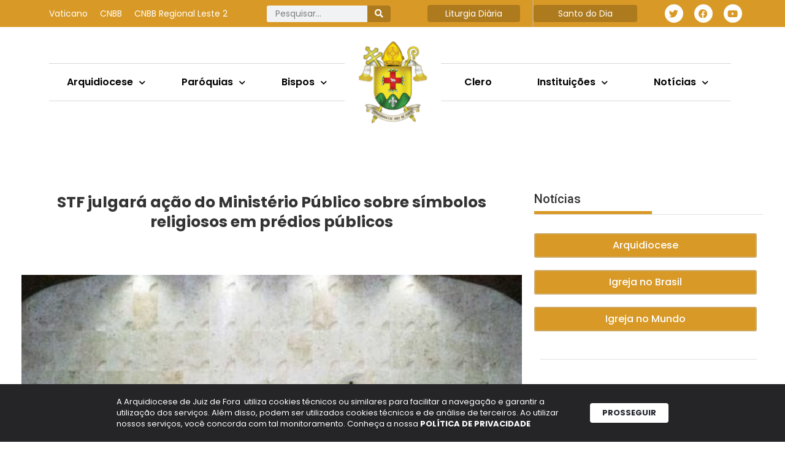

--- FILE ---
content_type: text/css
request_url: https://arquidiocesejuizdefora.org.br/wp-content/uploads/elementor/css/post-29138.css?ver=1767793803
body_size: 5018
content:
.elementor-29138 .elementor-element.elementor-element-c51d352:not(.elementor-motion-effects-element-type-background), .elementor-29138 .elementor-element.elementor-element-c51d352 > .elementor-motion-effects-container > .elementor-motion-effects-layer{background-color:#D89926;}.elementor-29138 .elementor-element.elementor-element-c51d352{transition:background 0.3s, border 0.3s, border-radius 0.3s, box-shadow 0.3s;padding:0px 60px 0px 60px;}.elementor-29138 .elementor-element.elementor-element-c51d352 > .elementor-background-overlay{transition:background 0.3s, border-radius 0.3s, opacity 0.3s;}.elementor-29138 .elementor-element.elementor-element-fd6769c > .elementor-element-populated{padding:0px 0px 0px 0px;}.elementor-widget-nav-menu .elementor-nav-menu .elementor-item{font-family:var( --e-global-typography-primary-font-family ), Sans-serif;font-size:var( --e-global-typography-primary-font-size );}.elementor-widget-nav-menu .elementor-nav-menu--main .elementor-item{color:var( --e-global-color-text );fill:var( --e-global-color-text );}.elementor-widget-nav-menu .elementor-nav-menu--main .elementor-item:hover,
					.elementor-widget-nav-menu .elementor-nav-menu--main .elementor-item.elementor-item-active,
					.elementor-widget-nav-menu .elementor-nav-menu--main .elementor-item.highlighted,
					.elementor-widget-nav-menu .elementor-nav-menu--main .elementor-item:focus{color:var( --e-global-color-accent );fill:var( --e-global-color-accent );}.elementor-widget-nav-menu .elementor-nav-menu--main:not(.e--pointer-framed) .elementor-item:before,
					.elementor-widget-nav-menu .elementor-nav-menu--main:not(.e--pointer-framed) .elementor-item:after{background-color:var( --e-global-color-accent );}.elementor-widget-nav-menu .e--pointer-framed .elementor-item:before,
					.elementor-widget-nav-menu .e--pointer-framed .elementor-item:after{border-color:var( --e-global-color-accent );}.elementor-widget-nav-menu{--e-nav-menu-divider-color:var( --e-global-color-text );}.elementor-widget-nav-menu .elementor-nav-menu--dropdown .elementor-item, .elementor-widget-nav-menu .elementor-nav-menu--dropdown  .elementor-sub-item{font-family:var( --e-global-typography-accent-font-family ), Sans-serif;font-weight:var( --e-global-typography-accent-font-weight );}.elementor-29138 .elementor-element.elementor-element-2c7483e{width:100%;max-width:100%;--e-nav-menu-horizontal-menu-item-margin:calc( 0px / 2 );--nav-menu-icon-size:30px;}.elementor-29138 .elementor-element.elementor-element-2c7483e .elementor-menu-toggle{margin:0 auto;background-color:rgba(0,0,0,0);border-width:0px;border-radius:0px;}.elementor-29138 .elementor-element.elementor-element-2c7483e .elementor-nav-menu .elementor-item{font-family:"Poppins", Sans-serif;font-size:14px;}.elementor-29138 .elementor-element.elementor-element-2c7483e .elementor-nav-menu--main .elementor-item{color:#FFFFFF;fill:#FFFFFF;padding-left:10px;padding-right:10px;padding-top:12px;padding-bottom:12px;}.elementor-29138 .elementor-element.elementor-element-2c7483e .elementor-nav-menu--main .elementor-item:hover,
					.elementor-29138 .elementor-element.elementor-element-2c7483e .elementor-nav-menu--main .elementor-item.elementor-item-active,
					.elementor-29138 .elementor-element.elementor-element-2c7483e .elementor-nav-menu--main .elementor-item.highlighted,
					.elementor-29138 .elementor-element.elementor-element-2c7483e .elementor-nav-menu--main .elementor-item:focus{color:#fff;}.elementor-29138 .elementor-element.elementor-element-2c7483e .elementor-nav-menu--main:not(.e--pointer-framed) .elementor-item:before,
					.elementor-29138 .elementor-element.elementor-element-2c7483e .elementor-nav-menu--main:not(.e--pointer-framed) .elementor-item:after{background-color:var( --e-global-color-632725e );}.elementor-29138 .elementor-element.elementor-element-2c7483e .e--pointer-framed .elementor-item:before,
					.elementor-29138 .elementor-element.elementor-element-2c7483e .e--pointer-framed .elementor-item:after{border-color:var( --e-global-color-632725e );}.elementor-29138 .elementor-element.elementor-element-2c7483e .elementor-nav-menu--main .elementor-item.elementor-item-active{color:#FFFFFF;}.elementor-29138 .elementor-element.elementor-element-2c7483e .elementor-nav-menu--main:not(.e--pointer-framed) .elementor-item.elementor-item-active:before,
					.elementor-29138 .elementor-element.elementor-element-2c7483e .elementor-nav-menu--main:not(.e--pointer-framed) .elementor-item.elementor-item-active:after{background-color:var( --e-global-color-632725e );}.elementor-29138 .elementor-element.elementor-element-2c7483e .e--pointer-framed .elementor-item.elementor-item-active:before,
					.elementor-29138 .elementor-element.elementor-element-2c7483e .e--pointer-framed .elementor-item.elementor-item-active:after{border-color:var( --e-global-color-632725e );}.elementor-29138 .elementor-element.elementor-element-2c7483e .elementor-nav-menu--main:not(.elementor-nav-menu--layout-horizontal) .elementor-nav-menu > li:not(:last-child){margin-bottom:0px;}.elementor-29138 .elementor-element.elementor-element-2c7483e .elementor-nav-menu--dropdown a, .elementor-29138 .elementor-element.elementor-element-2c7483e .elementor-menu-toggle{color:var( --e-global-color-362afbf );fill:var( --e-global-color-362afbf );}.elementor-29138 .elementor-element.elementor-element-2c7483e .elementor-nav-menu--dropdown{background-color:var( --e-global-color-secondary );}.elementor-29138 .elementor-element.elementor-element-2c7483e .elementor-nav-menu--dropdown a:hover,
					.elementor-29138 .elementor-element.elementor-element-2c7483e .elementor-nav-menu--dropdown a:focus,
					.elementor-29138 .elementor-element.elementor-element-2c7483e .elementor-nav-menu--dropdown a.elementor-item-active,
					.elementor-29138 .elementor-element.elementor-element-2c7483e .elementor-nav-menu--dropdown a.highlighted,
					.elementor-29138 .elementor-element.elementor-element-2c7483e .elementor-menu-toggle:hover,
					.elementor-29138 .elementor-element.elementor-element-2c7483e .elementor-menu-toggle:focus{color:var( --e-global-color-362afbf );}.elementor-29138 .elementor-element.elementor-element-2c7483e .elementor-nav-menu--dropdown a:hover,
					.elementor-29138 .elementor-element.elementor-element-2c7483e .elementor-nav-menu--dropdown a:focus,
					.elementor-29138 .elementor-element.elementor-element-2c7483e .elementor-nav-menu--dropdown a.elementor-item-active,
					.elementor-29138 .elementor-element.elementor-element-2c7483e .elementor-nav-menu--dropdown a.highlighted{background-color:var( --e-global-color-632725e );}.elementor-29138 .elementor-element.elementor-element-2c7483e .elementor-nav-menu--dropdown a.elementor-item-active{color:var( --e-global-color-362afbf );background-color:var( --e-global-color-632725e );}.elementor-29138 .elementor-element.elementor-element-2c7483e .elementor-nav-menu--dropdown .elementor-item, .elementor-29138 .elementor-element.elementor-element-2c7483e .elementor-nav-menu--dropdown  .elementor-sub-item{font-size:15px;}.elementor-29138 .elementor-element.elementor-element-2c7483e .elementor-nav-menu--dropdown li:not(:last-child){border-style:solid;border-color:var( --e-global-color-362afbf );border-bottom-width:1px;}.elementor-29138 .elementor-element.elementor-element-2c7483e div.elementor-menu-toggle{color:#02d3c9;}.elementor-29138 .elementor-element.elementor-element-2c7483e div.elementor-menu-toggle svg{fill:#02d3c9;}.elementor-29138 .elementor-element.elementor-element-2c7483e div.elementor-menu-toggle:hover, .elementor-29138 .elementor-element.elementor-element-2c7483e div.elementor-menu-toggle:focus{color:#54595f;}.elementor-29138 .elementor-element.elementor-element-2c7483e div.elementor-menu-toggle:hover svg, .elementor-29138 .elementor-element.elementor-element-2c7483e div.elementor-menu-toggle:focus svg{fill:#54595f;}.elementor-bc-flex-widget .elementor-29138 .elementor-element.elementor-element-62b8917.elementor-column .elementor-widget-wrap{align-items:center;}.elementor-29138 .elementor-element.elementor-element-62b8917.elementor-column.elementor-element[data-element_type="column"] > .elementor-widget-wrap.elementor-element-populated{align-content:center;align-items:center;}.elementor-29138 .elementor-element.elementor-element-62b8917 > .elementor-element-populated{transition:background 0.3s, border 0.3s, border-radius 0.3s, box-shadow 0.3s;margin:0px 0px 0px 0px;--e-column-margin-right:0px;--e-column-margin-left:0px;padding:0px 60px 0px 0px;}.elementor-29138 .elementor-element.elementor-element-62b8917 > .elementor-element-populated > .elementor-background-overlay{transition:background 0.3s, border-radius 0.3s, opacity 0.3s;}.elementor-widget-search-form input[type="search"].elementor-search-form__input{font-family:var( --e-global-typography-text-font-family ), Sans-serif;font-size:var( --e-global-typography-text-font-size );font-weight:var( --e-global-typography-text-font-weight );}.elementor-widget-search-form .elementor-search-form__input,
					.elementor-widget-search-form .elementor-search-form__icon,
					.elementor-widget-search-form .elementor-lightbox .dialog-lightbox-close-button,
					.elementor-widget-search-form .elementor-lightbox .dialog-lightbox-close-button:hover,
					.elementor-widget-search-form.elementor-search-form--skin-full_screen input[type="search"].elementor-search-form__input{color:var( --e-global-color-text );fill:var( --e-global-color-text );}.elementor-widget-search-form .elementor-search-form__submit{font-family:var( --e-global-typography-text-font-family ), Sans-serif;font-size:var( --e-global-typography-text-font-size );font-weight:var( --e-global-typography-text-font-weight );background-color:var( --e-global-color-secondary );}.elementor-29138 .elementor-element.elementor-element-86c20fc .elementor-search-form__container{min-height:27px;}.elementor-29138 .elementor-element.elementor-element-86c20fc .elementor-search-form__submit{min-width:calc( 1.4 * 27px );background-color:#AD7A1E;--e-search-form-submit-icon-size:28px;}body:not(.rtl) .elementor-29138 .elementor-element.elementor-element-86c20fc .elementor-search-form__icon{padding-left:calc(27px / 3);}body.rtl .elementor-29138 .elementor-element.elementor-element-86c20fc .elementor-search-form__icon{padding-right:calc(27px / 3);}.elementor-29138 .elementor-element.elementor-element-86c20fc .elementor-search-form__input, .elementor-29138 .elementor-element.elementor-element-86c20fc.elementor-search-form--button-type-text .elementor-search-form__submit{padding-left:calc(27px / 3);padding-right:calc(27px / 3);}.elementor-29138 .elementor-element.elementor-element-86c20fc:not(.elementor-search-form--skin-full_screen) .elementor-search-form__container{border-width:0px 0px 0px 05px;border-radius:3px;}.elementor-29138 .elementor-element.elementor-element-86c20fc.elementor-search-form--skin-full_screen input[type="search"].elementor-search-form__input{border-width:0px 0px 0px 05px;border-radius:3px;}.elementor-29138 .elementor-element.elementor-element-86c20fc .elementor-search-form__submit:hover{background-color:#9C6400;}.elementor-29138 .elementor-element.elementor-element-86c20fc .elementor-search-form__submit:focus{background-color:#9C6400;}.elementor-bc-flex-widget .elementor-29138 .elementor-element.elementor-element-544102a.elementor-column .elementor-widget-wrap{align-items:center;}.elementor-29138 .elementor-element.elementor-element-544102a.elementor-column.elementor-element[data-element_type="column"] > .elementor-widget-wrap.elementor-element-populated{align-content:center;align-items:center;}.elementor-29138 .elementor-element.elementor-element-544102a > .elementor-element-populated{transition:background 0.3s, border 0.3s, border-radius 0.3s, box-shadow 0.3s;margin:0px 20px 0px 0px;--e-column-margin-right:20px;--e-column-margin-left:0px;padding:0px 0px 0px 0px;}.elementor-29138 .elementor-element.elementor-element-544102a > .elementor-element-populated > .elementor-background-overlay{transition:background 0.3s, border-radius 0.3s, opacity 0.3s;}.elementor-widget-heading .elementor-heading-title{font-family:var( --e-global-typography-primary-font-family ), Sans-serif;font-size:var( --e-global-typography-primary-font-size );color:var( --e-global-color-primary );}.elementor-29138 .elementor-element.elementor-element-bbeebe7 > .elementor-widget-container{background-color:#AD7A1E;margin:0px 0px 0px 0px;padding:7px 0px 7px 0px;border-radius:4px 4px 4px 4px;}.elementor-29138 .elementor-element.elementor-element-bbeebe7:hover .elementor-widget-container{background-color:#9F6A0B;}.elementor-29138 .elementor-element.elementor-element-bbeebe7{text-align:center;}.elementor-29138 .elementor-element.elementor-element-bbeebe7 .elementor-heading-title{font-family:"Poppins", Sans-serif;font-size:14px;font-weight:400;color:#FFFFFF;}.elementor-bc-flex-widget .elementor-29138 .elementor-element.elementor-element-9e951a6.elementor-column .elementor-widget-wrap{align-items:center;}.elementor-29138 .elementor-element.elementor-element-9e951a6.elementor-column.elementor-element[data-element_type="column"] > .elementor-widget-wrap.elementor-element-populated{align-content:center;align-items:center;}.elementor-29138 .elementor-element.elementor-element-9e951a6 > .elementor-element-populated{border-style:solid;border-width:0px 0px 0px 2px;border-color:#CEAB6B;transition:background 0.3s, border 0.3s, border-radius 0.3s, box-shadow 0.3s;padding:0px 0px 0px 0px;}.elementor-29138 .elementor-element.elementor-element-9e951a6 > .elementor-element-populated > .elementor-background-overlay{transition:background 0.3s, border-radius 0.3s, opacity 0.3s;}.elementor-29138 .elementor-element.elementor-element-6480ef4 > .elementor-widget-container{background-color:#AD7A1E;margin:0px 0px 0px 0px;padding:7px 0px 7px 0px;border-radius:4px 4px 4px 4px;}.elementor-29138 .elementor-element.elementor-element-6480ef4:hover .elementor-widget-container{background-color:#9F6A0B;}.elementor-29138 .elementor-element.elementor-element-6480ef4{text-align:center;}.elementor-29138 .elementor-element.elementor-element-6480ef4 .elementor-heading-title{font-family:"Poppins", Sans-serif;font-size:14px;font-weight:400;color:#FFFFFF;}.elementor-bc-flex-widget .elementor-29138 .elementor-element.elementor-element-4a1874e.elementor-column .elementor-widget-wrap{align-items:center;}.elementor-29138 .elementor-element.elementor-element-4a1874e.elementor-column.elementor-element[data-element_type="column"] > .elementor-widget-wrap.elementor-element-populated{align-content:center;align-items:center;}.elementor-29138 .elementor-element.elementor-element-4a1874e.elementor-column > .elementor-widget-wrap{justify-content:flex-end;}.elementor-29138 .elementor-element.elementor-element-9358cc8{--grid-template-columns:repeat(0, auto);width:auto;max-width:auto;--icon-size:15px;--grid-column-gap:13px;--grid-row-gap:0px;}.elementor-29138 .elementor-element.elementor-element-9358cc8 .elementor-widget-container{text-align:right;}.elementor-29138 .elementor-element.elementor-element-9358cc8 > .elementor-widget-container{margin:0px 0px 0px 0px;}.elementor-29138 .elementor-element.elementor-element-9358cc8 .elementor-social-icon{background-color:#FFFEFF;}.elementor-29138 .elementor-element.elementor-element-9358cc8 .elementor-social-icon i{color:var( --e-global-color-088cd02 );}.elementor-29138 .elementor-element.elementor-element-9358cc8 .elementor-social-icon svg{fill:var( --e-global-color-088cd02 );}.elementor-29138 .elementor-element.elementor-element-9358cc8 .elementor-social-icon:hover{background-color:#BF8110;}.elementor-29138 .elementor-element.elementor-element-9358cc8 .elementor-social-icon:hover i{color:var( --e-global-color-362afbf );}.elementor-29138 .elementor-element.elementor-element-9358cc8 .elementor-social-icon:hover svg{fill:var( --e-global-color-362afbf );}.elementor-29138 .elementor-element.elementor-element-75dcc0fb > .elementor-container > .elementor-column > .elementor-widget-wrap{align-content:center;align-items:center;}.elementor-29138 .elementor-element.elementor-element-75dcc0fb:not(.elementor-motion-effects-element-type-background), .elementor-29138 .elementor-element.elementor-element-75dcc0fb > .elementor-motion-effects-container > .elementor-motion-effects-layer{background-color:#FFFFFF;}.elementor-29138 .elementor-element.elementor-element-75dcc0fb > .elementor-container{min-height:180px;}.elementor-29138 .elementor-element.elementor-element-75dcc0fb{transition:background 0.3s, border 0.3s, border-radius 0.3s, box-shadow 0.3s;margin-top:0px;margin-bottom:0px;padding:0px 0px 0px 0px;}.elementor-29138 .elementor-element.elementor-element-75dcc0fb > .elementor-background-overlay{transition:background 0.3s, border-radius 0.3s, opacity 0.3s;}.elementor-29138 .elementor-element.elementor-element-6ec7598{width:100%;max-width:100%;z-index:9;--nav-menu-icon-size:30px;}.elementor-29138 .elementor-element.elementor-element-6ec7598 > .elementor-widget-container{margin:0px 0px 0px 0px;padding:10px 0px 10px 0px;border-style:solid;border-width:1px 0px 1px 0px;border-color:#D8D8D8;}.elementor-29138 .elementor-element.elementor-element-6ec7598 .elementor-menu-toggle{margin:0 auto;background-color:rgba(0,0,0,0);border-width:0px;border-radius:0px;}.elementor-29138 .elementor-element.elementor-element-6ec7598 .elementor-nav-menu .elementor-item{font-family:"Poppins", Sans-serif;font-size:16px;font-weight:600;}.elementor-29138 .elementor-element.elementor-element-6ec7598 .elementor-nav-menu--main .elementor-item{color:#000000;fill:#000000;padding-left:15px;padding-right:15px;padding-top:10px;padding-bottom:10px;}.elementor-29138 .elementor-element.elementor-element-6ec7598 .elementor-nav-menu--main .elementor-item:hover,
					.elementor-29138 .elementor-element.elementor-element-6ec7598 .elementor-nav-menu--main .elementor-item.elementor-item-active,
					.elementor-29138 .elementor-element.elementor-element-6ec7598 .elementor-nav-menu--main .elementor-item.highlighted,
					.elementor-29138 .elementor-element.elementor-element-6ec7598 .elementor-nav-menu--main .elementor-item:focus{color:#000000;}.elementor-29138 .elementor-element.elementor-element-6ec7598 .elementor-nav-menu--main:not(.e--pointer-framed) .elementor-item:before,
					.elementor-29138 .elementor-element.elementor-element-6ec7598 .elementor-nav-menu--main:not(.e--pointer-framed) .elementor-item:after{background-color:#F7EBD3;}.elementor-29138 .elementor-element.elementor-element-6ec7598 .e--pointer-framed .elementor-item:before,
					.elementor-29138 .elementor-element.elementor-element-6ec7598 .e--pointer-framed .elementor-item:after{border-color:#F7EBD3;}.elementor-29138 .elementor-element.elementor-element-6ec7598 .elementor-nav-menu--main .elementor-item.elementor-item-active{color:#000000;}.elementor-29138 .elementor-element.elementor-element-6ec7598 .elementor-nav-menu--main:not(.e--pointer-framed) .elementor-item.elementor-item-active:before,
					.elementor-29138 .elementor-element.elementor-element-6ec7598 .elementor-nav-menu--main:not(.e--pointer-framed) .elementor-item.elementor-item-active:after{background-color:#F7EBD3;}.elementor-29138 .elementor-element.elementor-element-6ec7598 .e--pointer-framed .elementor-item.elementor-item-active:before,
					.elementor-29138 .elementor-element.elementor-element-6ec7598 .e--pointer-framed .elementor-item.elementor-item-active:after{border-color:#F7EBD3;}.elementor-29138 .elementor-element.elementor-element-6ec7598 .elementor-nav-menu--dropdown a, .elementor-29138 .elementor-element.elementor-element-6ec7598 .elementor-menu-toggle{color:#000000;fill:#000000;}.elementor-29138 .elementor-element.elementor-element-6ec7598 .elementor-nav-menu--dropdown{background-color:#F7EBD3;}.elementor-29138 .elementor-element.elementor-element-6ec7598 .elementor-nav-menu--dropdown a:hover,
					.elementor-29138 .elementor-element.elementor-element-6ec7598 .elementor-nav-menu--dropdown a:focus,
					.elementor-29138 .elementor-element.elementor-element-6ec7598 .elementor-nav-menu--dropdown a.elementor-item-active,
					.elementor-29138 .elementor-element.elementor-element-6ec7598 .elementor-nav-menu--dropdown a.highlighted,
					.elementor-29138 .elementor-element.elementor-element-6ec7598 .elementor-menu-toggle:hover,
					.elementor-29138 .elementor-element.elementor-element-6ec7598 .elementor-menu-toggle:focus{color:#000000;}.elementor-29138 .elementor-element.elementor-element-6ec7598 .elementor-nav-menu--dropdown a:hover,
					.elementor-29138 .elementor-element.elementor-element-6ec7598 .elementor-nav-menu--dropdown a:focus,
					.elementor-29138 .elementor-element.elementor-element-6ec7598 .elementor-nav-menu--dropdown a.elementor-item-active,
					.elementor-29138 .elementor-element.elementor-element-6ec7598 .elementor-nav-menu--dropdown a.highlighted{background-color:#DFAC4F;}.elementor-29138 .elementor-element.elementor-element-6ec7598 .elementor-nav-menu--dropdown a.elementor-item-active{color:#000000;background-color:#DFAC4F;}.elementor-29138 .elementor-element.elementor-element-6ec7598 .elementor-nav-menu--dropdown .elementor-item, .elementor-29138 .elementor-element.elementor-element-6ec7598 .elementor-nav-menu--dropdown  .elementor-sub-item{font-size:15px;}.elementor-29138 .elementor-element.elementor-element-6ec7598 .elementor-nav-menu--dropdown li:not(:last-child){border-style:solid;border-color:var( --e-global-color-362afbf );border-bottom-width:1px;}.elementor-29138 .elementor-element.elementor-element-6ec7598 div.elementor-menu-toggle{color:#02d3c9;}.elementor-29138 .elementor-element.elementor-element-6ec7598 div.elementor-menu-toggle svg{fill:#02d3c9;}.elementor-29138 .elementor-element.elementor-element-6ec7598 div.elementor-menu-toggle:hover, .elementor-29138 .elementor-element.elementor-element-6ec7598 div.elementor-menu-toggle:focus{color:#54595f;}.elementor-29138 .elementor-element.elementor-element-6ec7598 div.elementor-menu-toggle:hover svg, .elementor-29138 .elementor-element.elementor-element-6ec7598 div.elementor-menu-toggle:focus svg{fill:#54595f;}.elementor-widget-image .widget-image-caption{color:var( --e-global-color-text );font-family:var( --e-global-typography-text-font-family ), Sans-serif;font-size:var( --e-global-typography-text-font-size );font-weight:var( --e-global-typography-text-font-weight );}.elementor-29138 .elementor-element.elementor-element-a362320{text-align:center;}.elementor-29138 .elementor-element.elementor-element-8b14460{width:100%;max-width:100%;z-index:9;--nav-menu-icon-size:30px;}.elementor-29138 .elementor-element.elementor-element-8b14460 > .elementor-widget-container{margin:0px 0px 0px 0px;padding:10px 0px 10px 0px;border-style:solid;border-width:1px 0px 1px 0px;border-color:#D8D8D8;}.elementor-29138 .elementor-element.elementor-element-8b14460 .elementor-menu-toggle{margin:0 auto;background-color:rgba(0,0,0,0);border-width:0px;border-radius:0px;}.elementor-29138 .elementor-element.elementor-element-8b14460 .elementor-nav-menu .elementor-item{font-family:"Poppins", Sans-serif;font-size:16px;font-weight:600;}.elementor-29138 .elementor-element.elementor-element-8b14460 .elementor-nav-menu--main .elementor-item{color:#000000;fill:#000000;padding-left:15px;padding-right:15px;padding-top:10px;padding-bottom:10px;}.elementor-29138 .elementor-element.elementor-element-8b14460 .elementor-nav-menu--main .elementor-item:hover,
					.elementor-29138 .elementor-element.elementor-element-8b14460 .elementor-nav-menu--main .elementor-item.elementor-item-active,
					.elementor-29138 .elementor-element.elementor-element-8b14460 .elementor-nav-menu--main .elementor-item.highlighted,
					.elementor-29138 .elementor-element.elementor-element-8b14460 .elementor-nav-menu--main .elementor-item:focus{color:#000000;}.elementor-29138 .elementor-element.elementor-element-8b14460 .elementor-nav-menu--main:not(.e--pointer-framed) .elementor-item:before,
					.elementor-29138 .elementor-element.elementor-element-8b14460 .elementor-nav-menu--main:not(.e--pointer-framed) .elementor-item:after{background-color:#F7EBD3;}.elementor-29138 .elementor-element.elementor-element-8b14460 .e--pointer-framed .elementor-item:before,
					.elementor-29138 .elementor-element.elementor-element-8b14460 .e--pointer-framed .elementor-item:after{border-color:#F7EBD3;}.elementor-29138 .elementor-element.elementor-element-8b14460 .elementor-nav-menu--main .elementor-item.elementor-item-active{color:#000000;}.elementor-29138 .elementor-element.elementor-element-8b14460 .elementor-nav-menu--main:not(.e--pointer-framed) .elementor-item.elementor-item-active:before,
					.elementor-29138 .elementor-element.elementor-element-8b14460 .elementor-nav-menu--main:not(.e--pointer-framed) .elementor-item.elementor-item-active:after{background-color:#F7EBD3;}.elementor-29138 .elementor-element.elementor-element-8b14460 .e--pointer-framed .elementor-item.elementor-item-active:before,
					.elementor-29138 .elementor-element.elementor-element-8b14460 .e--pointer-framed .elementor-item.elementor-item-active:after{border-color:#F7EBD3;}.elementor-29138 .elementor-element.elementor-element-8b14460 .elementor-nav-menu--dropdown a, .elementor-29138 .elementor-element.elementor-element-8b14460 .elementor-menu-toggle{color:#000000;fill:#000000;}.elementor-29138 .elementor-element.elementor-element-8b14460 .elementor-nav-menu--dropdown{background-color:#F7EBD3;}.elementor-29138 .elementor-element.elementor-element-8b14460 .elementor-nav-menu--dropdown a:hover,
					.elementor-29138 .elementor-element.elementor-element-8b14460 .elementor-nav-menu--dropdown a:focus,
					.elementor-29138 .elementor-element.elementor-element-8b14460 .elementor-nav-menu--dropdown a.elementor-item-active,
					.elementor-29138 .elementor-element.elementor-element-8b14460 .elementor-nav-menu--dropdown a.highlighted,
					.elementor-29138 .elementor-element.elementor-element-8b14460 .elementor-menu-toggle:hover,
					.elementor-29138 .elementor-element.elementor-element-8b14460 .elementor-menu-toggle:focus{color:#000000;}.elementor-29138 .elementor-element.elementor-element-8b14460 .elementor-nav-menu--dropdown a:hover,
					.elementor-29138 .elementor-element.elementor-element-8b14460 .elementor-nav-menu--dropdown a:focus,
					.elementor-29138 .elementor-element.elementor-element-8b14460 .elementor-nav-menu--dropdown a.elementor-item-active,
					.elementor-29138 .elementor-element.elementor-element-8b14460 .elementor-nav-menu--dropdown a.highlighted{background-color:#DFAC4F;}.elementor-29138 .elementor-element.elementor-element-8b14460 .elementor-nav-menu--dropdown a.elementor-item-active{color:#000000;background-color:#DFAC4F;}.elementor-29138 .elementor-element.elementor-element-8b14460 .elementor-nav-menu--dropdown .elementor-item, .elementor-29138 .elementor-element.elementor-element-8b14460 .elementor-nav-menu--dropdown  .elementor-sub-item{font-size:15px;}.elementor-29138 .elementor-element.elementor-element-8b14460 .elementor-nav-menu--dropdown li:not(:last-child){border-style:solid;border-color:var( --e-global-color-362afbf );border-bottom-width:1px;}.elementor-29138 .elementor-element.elementor-element-8b14460 div.elementor-menu-toggle{color:#02d3c9;}.elementor-29138 .elementor-element.elementor-element-8b14460 div.elementor-menu-toggle svg{fill:#02d3c9;}.elementor-29138 .elementor-element.elementor-element-8b14460 div.elementor-menu-toggle:hover, .elementor-29138 .elementor-element.elementor-element-8b14460 div.elementor-menu-toggle:focus{color:#54595f;}.elementor-29138 .elementor-element.elementor-element-8b14460 div.elementor-menu-toggle:hover svg, .elementor-29138 .elementor-element.elementor-element-8b14460 div.elementor-menu-toggle:focus svg{fill:#54595f;}.elementor-29138 .elementor-element.elementor-element-e1e40b9:not(.elementor-motion-effects-element-type-background), .elementor-29138 .elementor-element.elementor-element-e1e40b9 > .elementor-motion-effects-container > .elementor-motion-effects-layer{background-color:var( --e-global-color-secondary );}.elementor-29138 .elementor-element.elementor-element-e1e40b9{transition:background 0.3s, border 0.3s, border-radius 0.3s, box-shadow 0.3s;margin-top:0px;margin-bottom:0px;padding:0px 0px 0px 0px;}.elementor-29138 .elementor-element.elementor-element-e1e40b9 > .elementor-background-overlay{transition:background 0.3s, border-radius 0.3s, opacity 0.3s;}.elementor-29138 .elementor-element.elementor-element-6a57010{width:100%;max-width:100%;z-index:9;--nav-menu-icon-size:30px;}.elementor-29138 .elementor-element.elementor-element-6a57010 .elementor-menu-toggle{margin:0 auto;background-color:rgba(0,0,0,0);border-width:0px;border-radius:0px;}.elementor-29138 .elementor-element.elementor-element-6a57010 .elementor-nav-menu .elementor-item{font-family:"Poppins", Sans-serif;font-size:16px;font-weight:bold;}.elementor-29138 .elementor-element.elementor-element-6a57010 .elementor-nav-menu--main .elementor-item{color:#FFFFFF;fill:#FFFFFF;padding-top:12px;padding-bottom:12px;}.elementor-29138 .elementor-element.elementor-element-6a57010 .elementor-nav-menu--main .elementor-item:hover,
					.elementor-29138 .elementor-element.elementor-element-6a57010 .elementor-nav-menu--main .elementor-item.elementor-item-active,
					.elementor-29138 .elementor-element.elementor-element-6a57010 .elementor-nav-menu--main .elementor-item.highlighted,
					.elementor-29138 .elementor-element.elementor-element-6a57010 .elementor-nav-menu--main .elementor-item:focus{color:#fff;}.elementor-29138 .elementor-element.elementor-element-6a57010 .elementor-nav-menu--main:not(.e--pointer-framed) .elementor-item:before,
					.elementor-29138 .elementor-element.elementor-element-6a57010 .elementor-nav-menu--main:not(.e--pointer-framed) .elementor-item:after{background-color:var( --e-global-color-632725e );}.elementor-29138 .elementor-element.elementor-element-6a57010 .e--pointer-framed .elementor-item:before,
					.elementor-29138 .elementor-element.elementor-element-6a57010 .e--pointer-framed .elementor-item:after{border-color:var( --e-global-color-632725e );}.elementor-29138 .elementor-element.elementor-element-6a57010 .elementor-nav-menu--main .elementor-item.elementor-item-active{color:#FFFFFF;}.elementor-29138 .elementor-element.elementor-element-6a57010 .elementor-nav-menu--main:not(.e--pointer-framed) .elementor-item.elementor-item-active:before,
					.elementor-29138 .elementor-element.elementor-element-6a57010 .elementor-nav-menu--main:not(.e--pointer-framed) .elementor-item.elementor-item-active:after{background-color:var( --e-global-color-632725e );}.elementor-29138 .elementor-element.elementor-element-6a57010 .e--pointer-framed .elementor-item.elementor-item-active:before,
					.elementor-29138 .elementor-element.elementor-element-6a57010 .e--pointer-framed .elementor-item.elementor-item-active:after{border-color:var( --e-global-color-632725e );}.elementor-29138 .elementor-element.elementor-element-6a57010 .elementor-nav-menu--dropdown a, .elementor-29138 .elementor-element.elementor-element-6a57010 .elementor-menu-toggle{color:#FFFFFF;fill:#FFFFFF;}.elementor-29138 .elementor-element.elementor-element-6a57010 .elementor-nav-menu--dropdown{background-color:var( --e-global-color-secondary );}.elementor-29138 .elementor-element.elementor-element-6a57010 .elementor-nav-menu--dropdown a:hover,
					.elementor-29138 .elementor-element.elementor-element-6a57010 .elementor-nav-menu--dropdown a:focus,
					.elementor-29138 .elementor-element.elementor-element-6a57010 .elementor-nav-menu--dropdown a.elementor-item-active,
					.elementor-29138 .elementor-element.elementor-element-6a57010 .elementor-nav-menu--dropdown a.highlighted,
					.elementor-29138 .elementor-element.elementor-element-6a57010 .elementor-menu-toggle:hover,
					.elementor-29138 .elementor-element.elementor-element-6a57010 .elementor-menu-toggle:focus{color:var( --e-global-color-362afbf );}.elementor-29138 .elementor-element.elementor-element-6a57010 .elementor-nav-menu--dropdown a:hover,
					.elementor-29138 .elementor-element.elementor-element-6a57010 .elementor-nav-menu--dropdown a:focus,
					.elementor-29138 .elementor-element.elementor-element-6a57010 .elementor-nav-menu--dropdown a.elementor-item-active,
					.elementor-29138 .elementor-element.elementor-element-6a57010 .elementor-nav-menu--dropdown a.highlighted{background-color:var( --e-global-color-632725e );}.elementor-29138 .elementor-element.elementor-element-6a57010 .elementor-nav-menu--dropdown a.elementor-item-active{color:var( --e-global-color-362afbf );background-color:var( --e-global-color-632725e );}.elementor-29138 .elementor-element.elementor-element-6a57010 .elementor-nav-menu--dropdown .elementor-item, .elementor-29138 .elementor-element.elementor-element-6a57010 .elementor-nav-menu--dropdown  .elementor-sub-item{font-size:15px;}.elementor-29138 .elementor-element.elementor-element-6a57010 .elementor-nav-menu--dropdown li:not(:last-child){border-style:solid;border-color:var( --e-global-color-362afbf );border-bottom-width:1px;}.elementor-29138 .elementor-element.elementor-element-6a57010 div.elementor-menu-toggle{color:#02d3c9;}.elementor-29138 .elementor-element.elementor-element-6a57010 div.elementor-menu-toggle svg{fill:#02d3c9;}.elementor-29138 .elementor-element.elementor-element-6a57010 div.elementor-menu-toggle:hover, .elementor-29138 .elementor-element.elementor-element-6a57010 div.elementor-menu-toggle:focus{color:#54595f;}.elementor-29138 .elementor-element.elementor-element-6a57010 div.elementor-menu-toggle:hover svg, .elementor-29138 .elementor-element.elementor-element-6a57010 div.elementor-menu-toggle:focus svg{fill:#54595f;}.elementor-29138 .elementor-element.elementor-element-f390e27{width:auto;max-width:auto;align-self:center;}.elementor-29138 .elementor-element.elementor-element-f390e27 > .elementor-widget-container{margin:1px 0px 1px 0px;}.elementor-29138 .elementor-element.elementor-element-f390e27 .elementor-search-form__container{min-height:41px;}.elementor-29138 .elementor-element.elementor-element-f390e27 .elementor-search-form__submit{min-width:41px;background-color:#C19F60;}body:not(.rtl) .elementor-29138 .elementor-element.elementor-element-f390e27 .elementor-search-form__icon{padding-left:calc(41px / 3);}body.rtl .elementor-29138 .elementor-element.elementor-element-f390e27 .elementor-search-form__icon{padding-right:calc(41px / 3);}.elementor-29138 .elementor-element.elementor-element-f390e27 .elementor-search-form__input, .elementor-29138 .elementor-element.elementor-element-f390e27.elementor-search-form--button-type-text .elementor-search-form__submit{padding-left:calc(41px / 3);padding-right:calc(41px / 3);}.elementor-29138 .elementor-element.elementor-element-f390e27 .elementor-search-form__input,
					.elementor-29138 .elementor-element.elementor-element-f390e27 .elementor-search-form__icon,
					.elementor-29138 .elementor-element.elementor-element-f390e27 .elementor-lightbox .dialog-lightbox-close-button,
					.elementor-29138 .elementor-element.elementor-element-f390e27 .elementor-lightbox .dialog-lightbox-close-button:hover,
					.elementor-29138 .elementor-element.elementor-element-f390e27.elementor-search-form--skin-full_screen input[type="search"].elementor-search-form__input{color:#FFFFFF;fill:#FFFFFF;}.elementor-29138 .elementor-element.elementor-element-f390e27:not(.elementor-search-form--skin-full_screen) .elementor-search-form__container{background-color:#C19F60;border-color:#FFFFFF;border-radius:3px;}.elementor-29138 .elementor-element.elementor-element-f390e27.elementor-search-form--skin-full_screen input[type="search"].elementor-search-form__input{background-color:#C19F60;border-color:#FFFFFF;border-radius:3px;}.elementor-29138 .elementor-element.elementor-element-f54faa8:not(.elementor-motion-effects-element-type-background), .elementor-29138 .elementor-element.elementor-element-f54faa8 > .elementor-motion-effects-container > .elementor-motion-effects-layer{background-color:#D89926;}.elementor-29138 .elementor-element.elementor-element-f54faa8 > .elementor-container{max-width:1317px;}.elementor-29138 .elementor-element.elementor-element-f54faa8{overflow:hidden;transition:background 0.3s, border 0.3s, border-radius 0.3s, box-shadow 0.3s;padding:0px 60px 0px 60px;}.elementor-29138 .elementor-element.elementor-element-f54faa8 > .elementor-background-overlay{transition:background 0.3s, border-radius 0.3s, opacity 0.3s;}.elementor-29138 .elementor-element.elementor-element-85cf1dd > .elementor-element-populated{padding:0px 0px 0px 0px;}.elementor-29138 .elementor-element.elementor-element-098902d{width:100%;max-width:100%;--nav-menu-icon-size:30px;}.elementor-29138 .elementor-element.elementor-element-098902d .elementor-menu-toggle{margin:0 auto;background-color:rgba(0,0,0,0);border-width:0px;border-radius:0px;}.elementor-29138 .elementor-element.elementor-element-098902d .elementor-nav-menu .elementor-item{font-family:"Poppins", Sans-serif;font-size:16px;}.elementor-29138 .elementor-element.elementor-element-098902d .elementor-nav-menu--main .elementor-item{color:#FFFFFF;fill:#FFFFFF;padding-top:12px;padding-bottom:12px;}.elementor-29138 .elementor-element.elementor-element-098902d .elementor-nav-menu--main .elementor-item:hover,
					.elementor-29138 .elementor-element.elementor-element-098902d .elementor-nav-menu--main .elementor-item.elementor-item-active,
					.elementor-29138 .elementor-element.elementor-element-098902d .elementor-nav-menu--main .elementor-item.highlighted,
					.elementor-29138 .elementor-element.elementor-element-098902d .elementor-nav-menu--main .elementor-item:focus{color:#fff;}.elementor-29138 .elementor-element.elementor-element-098902d .elementor-nav-menu--main:not(.e--pointer-framed) .elementor-item:before,
					.elementor-29138 .elementor-element.elementor-element-098902d .elementor-nav-menu--main:not(.e--pointer-framed) .elementor-item:after{background-color:var( --e-global-color-632725e );}.elementor-29138 .elementor-element.elementor-element-098902d .e--pointer-framed .elementor-item:before,
					.elementor-29138 .elementor-element.elementor-element-098902d .e--pointer-framed .elementor-item:after{border-color:var( --e-global-color-632725e );}.elementor-29138 .elementor-element.elementor-element-098902d .elementor-nav-menu--main .elementor-item.elementor-item-active{color:#FFFFFF;}.elementor-29138 .elementor-element.elementor-element-098902d .elementor-nav-menu--main:not(.e--pointer-framed) .elementor-item.elementor-item-active:before,
					.elementor-29138 .elementor-element.elementor-element-098902d .elementor-nav-menu--main:not(.e--pointer-framed) .elementor-item.elementor-item-active:after{background-color:var( --e-global-color-632725e );}.elementor-29138 .elementor-element.elementor-element-098902d .e--pointer-framed .elementor-item.elementor-item-active:before,
					.elementor-29138 .elementor-element.elementor-element-098902d .e--pointer-framed .elementor-item.elementor-item-active:after{border-color:var( --e-global-color-632725e );}.elementor-29138 .elementor-element.elementor-element-098902d .elementor-nav-menu--dropdown a, .elementor-29138 .elementor-element.elementor-element-098902d .elementor-menu-toggle{color:var( --e-global-color-362afbf );fill:var( --e-global-color-362afbf );}.elementor-29138 .elementor-element.elementor-element-098902d .elementor-nav-menu--dropdown{background-color:var( --e-global-color-secondary );}.elementor-29138 .elementor-element.elementor-element-098902d .elementor-nav-menu--dropdown a:hover,
					.elementor-29138 .elementor-element.elementor-element-098902d .elementor-nav-menu--dropdown a:focus,
					.elementor-29138 .elementor-element.elementor-element-098902d .elementor-nav-menu--dropdown a.elementor-item-active,
					.elementor-29138 .elementor-element.elementor-element-098902d .elementor-nav-menu--dropdown a.highlighted,
					.elementor-29138 .elementor-element.elementor-element-098902d .elementor-menu-toggle:hover,
					.elementor-29138 .elementor-element.elementor-element-098902d .elementor-menu-toggle:focus{color:var( --e-global-color-362afbf );}.elementor-29138 .elementor-element.elementor-element-098902d .elementor-nav-menu--dropdown a:hover,
					.elementor-29138 .elementor-element.elementor-element-098902d .elementor-nav-menu--dropdown a:focus,
					.elementor-29138 .elementor-element.elementor-element-098902d .elementor-nav-menu--dropdown a.elementor-item-active,
					.elementor-29138 .elementor-element.elementor-element-098902d .elementor-nav-menu--dropdown a.highlighted{background-color:var( --e-global-color-632725e );}.elementor-29138 .elementor-element.elementor-element-098902d .elementor-nav-menu--dropdown a.elementor-item-active{color:var( --e-global-color-362afbf );background-color:var( --e-global-color-632725e );}.elementor-29138 .elementor-element.elementor-element-098902d .elementor-nav-menu--dropdown .elementor-item, .elementor-29138 .elementor-element.elementor-element-098902d .elementor-nav-menu--dropdown  .elementor-sub-item{font-size:15px;}.elementor-29138 .elementor-element.elementor-element-098902d .elementor-nav-menu--dropdown li:not(:last-child){border-style:solid;border-color:var( --e-global-color-362afbf );border-bottom-width:1px;}.elementor-29138 .elementor-element.elementor-element-098902d div.elementor-menu-toggle{color:var( --e-global-color-362afbf );}.elementor-29138 .elementor-element.elementor-element-098902d div.elementor-menu-toggle svg{fill:var( --e-global-color-362afbf );}.elementor-29138 .elementor-element.elementor-element-098902d div.elementor-menu-toggle:hover, .elementor-29138 .elementor-element.elementor-element-098902d div.elementor-menu-toggle:focus{color:var( --e-global-color-632725e );}.elementor-29138 .elementor-element.elementor-element-098902d div.elementor-menu-toggle:hover svg, .elementor-29138 .elementor-element.elementor-element-098902d div.elementor-menu-toggle:focus svg{fill:var( --e-global-color-632725e );}.elementor-bc-flex-widget .elementor-29138 .elementor-element.elementor-element-bd49856.elementor-column .elementor-widget-wrap{align-items:center;}.elementor-29138 .elementor-element.elementor-element-bd49856.elementor-column.elementor-element[data-element_type="column"] > .elementor-widget-wrap.elementor-element-populated{align-content:center;align-items:center;}.elementor-29138 .elementor-element.elementor-element-bd49856.elementor-column > .elementor-widget-wrap{justify-content:flex-end;}.elementor-29138 .elementor-element.elementor-element-4d3dc28{--grid-template-columns:repeat(0, auto);width:auto;max-width:auto;--icon-size:15px;--grid-column-gap:13px;--grid-row-gap:0px;}.elementor-29138 .elementor-element.elementor-element-4d3dc28 .elementor-widget-container{text-align:right;}.elementor-29138 .elementor-element.elementor-element-4d3dc28 > .elementor-widget-container{margin:0px 0px 0px 0px;}.elementor-29138 .elementor-element.elementor-element-4d3dc28 .elementor-social-icon{background-color:#FFFEFF;}.elementor-29138 .elementor-element.elementor-element-4d3dc28 .elementor-social-icon i{color:var( --e-global-color-secondary );}.elementor-29138 .elementor-element.elementor-element-4d3dc28 .elementor-social-icon svg{fill:var( --e-global-color-secondary );}.elementor-29138 .elementor-element.elementor-element-4d3dc28 .elementor-social-icon:hover{background-color:var( --e-global-color-632725e );}.elementor-29138 .elementor-element.elementor-element-4d3dc28 .elementor-social-icon:hover i{color:var( --e-global-color-362afbf );}.elementor-29138 .elementor-element.elementor-element-4d3dc28 .elementor-social-icon:hover svg{fill:var( --e-global-color-362afbf );}.elementor-29138 .elementor-element.elementor-element-7a735b5 > .elementor-container > .elementor-column > .elementor-widget-wrap{align-content:center;align-items:center;}.elementor-29138 .elementor-element.elementor-element-7a735b5:not(.elementor-motion-effects-element-type-background), .elementor-29138 .elementor-element.elementor-element-7a735b5 > .elementor-motion-effects-container > .elementor-motion-effects-layer{background-image:url("https://arquidiocesejuizdefora.org.br/wp-content/uploads/2021/03/banner-topo.jpg");background-position:center center;background-repeat:no-repeat;background-size:cover;}.elementor-29138 .elementor-element.elementor-element-7a735b5 > .elementor-container{max-width:1317px;min-height:180px;}.elementor-29138 .elementor-element.elementor-element-7a735b5{overflow:hidden;transition:background 0.3s, border 0.3s, border-radius 0.3s, box-shadow 0.3s;}.elementor-29138 .elementor-element.elementor-element-7a735b5 > .elementor-background-overlay{transition:background 0.3s, border-radius 0.3s, opacity 0.3s;}.elementor-29138 .elementor-element.elementor-element-2946798{text-align:center;}.elementor-29138 .elementor-element.elementor-element-2656517b:not(.elementor-motion-effects-element-type-background), .elementor-29138 .elementor-element.elementor-element-2656517b > .elementor-motion-effects-container > .elementor-motion-effects-layer{background-color:var( --e-global-color-088cd02 );}.elementor-29138 .elementor-element.elementor-element-2656517b > .elementor-container{max-width:1317px;}.elementor-29138 .elementor-element.elementor-element-2656517b{overflow:hidden;transition:background 0.3s, border 0.3s, border-radius 0.3s, box-shadow 0.3s;padding:0px 60px 0px 60px;}.elementor-29138 .elementor-element.elementor-element-2656517b > .elementor-background-overlay{transition:background 0.3s, border-radius 0.3s, opacity 0.3s;}.elementor-29138 .elementor-element.elementor-element-8f5076b{width:auto;max-width:auto;align-self:center;}.elementor-29138 .elementor-element.elementor-element-8f5076b > .elementor-widget-container{margin:1px 0px 1px 0px;}.elementor-29138 .elementor-element.elementor-element-8f5076b .elementor-search-form__container{min-height:41px;}.elementor-29138 .elementor-element.elementor-element-8f5076b .elementor-search-form__submit{min-width:41px;background-color:#C19F60;}body:not(.rtl) .elementor-29138 .elementor-element.elementor-element-8f5076b .elementor-search-form__icon{padding-left:calc(41px / 3);}body.rtl .elementor-29138 .elementor-element.elementor-element-8f5076b .elementor-search-form__icon{padding-right:calc(41px / 3);}.elementor-29138 .elementor-element.elementor-element-8f5076b .elementor-search-form__input, .elementor-29138 .elementor-element.elementor-element-8f5076b.elementor-search-form--button-type-text .elementor-search-form__submit{padding-left:calc(41px / 3);padding-right:calc(41px / 3);}.elementor-29138 .elementor-element.elementor-element-8f5076b .elementor-search-form__input,
					.elementor-29138 .elementor-element.elementor-element-8f5076b .elementor-search-form__icon,
					.elementor-29138 .elementor-element.elementor-element-8f5076b .elementor-lightbox .dialog-lightbox-close-button,
					.elementor-29138 .elementor-element.elementor-element-8f5076b .elementor-lightbox .dialog-lightbox-close-button:hover,
					.elementor-29138 .elementor-element.elementor-element-8f5076b.elementor-search-form--skin-full_screen input[type="search"].elementor-search-form__input{color:#000000;fill:#000000;}.elementor-29138 .elementor-element.elementor-element-8f5076b:not(.elementor-search-form--skin-full_screen) .elementor-search-form__container{background-color:#FFFFFF;border-color:#FFFFFF;border-radius:3px;}.elementor-29138 .elementor-element.elementor-element-8f5076b.elementor-search-form--skin-full_screen input[type="search"].elementor-search-form__input{background-color:#FFFFFF;border-color:#FFFFFF;border-radius:3px;}.elementor-29138 .elementor-element.elementor-element-e2338f8{width:100%;max-width:100%;--nav-menu-icon-size:30px;}.elementor-29138 .elementor-element.elementor-element-e2338f8 .elementor-menu-toggle{margin-left:auto;background-color:#F7EBD3;border-width:0px;border-radius:0px;}.elementor-29138 .elementor-element.elementor-element-e2338f8 .elementor-nav-menu--dropdown a, .elementor-29138 .elementor-element.elementor-element-e2338f8 .elementor-menu-toggle{color:#000000;fill:#000000;}.elementor-29138 .elementor-element.elementor-element-e2338f8 .elementor-nav-menu--dropdown{background-color:#F7EBD3;}.elementor-29138 .elementor-element.elementor-element-e2338f8 .elementor-nav-menu--dropdown a:hover,
					.elementor-29138 .elementor-element.elementor-element-e2338f8 .elementor-nav-menu--dropdown a:focus,
					.elementor-29138 .elementor-element.elementor-element-e2338f8 .elementor-nav-menu--dropdown a.elementor-item-active,
					.elementor-29138 .elementor-element.elementor-element-e2338f8 .elementor-nav-menu--dropdown a.highlighted,
					.elementor-29138 .elementor-element.elementor-element-e2338f8 .elementor-menu-toggle:hover,
					.elementor-29138 .elementor-element.elementor-element-e2338f8 .elementor-menu-toggle:focus{color:#000000;}.elementor-29138 .elementor-element.elementor-element-e2338f8 .elementor-nav-menu--dropdown a:hover,
					.elementor-29138 .elementor-element.elementor-element-e2338f8 .elementor-nav-menu--dropdown a:focus,
					.elementor-29138 .elementor-element.elementor-element-e2338f8 .elementor-nav-menu--dropdown a.elementor-item-active,
					.elementor-29138 .elementor-element.elementor-element-e2338f8 .elementor-nav-menu--dropdown a.highlighted{background-color:#D6A855;}.elementor-29138 .elementor-element.elementor-element-e2338f8 .elementor-nav-menu--dropdown a.elementor-item-active{color:#000000;background-color:#D6A855;}.elementor-29138 .elementor-element.elementor-element-e2338f8 .elementor-nav-menu--dropdown .elementor-item, .elementor-29138 .elementor-element.elementor-element-e2338f8 .elementor-nav-menu--dropdown  .elementor-sub-item{font-size:15px;}.elementor-29138 .elementor-element.elementor-element-e2338f8 .elementor-nav-menu--dropdown li:not(:last-child){border-style:solid;border-color:var( --e-global-color-362afbf );border-bottom-width:1px;}.elementor-29138 .elementor-element.elementor-element-e2338f8 div.elementor-menu-toggle{color:#000000;}.elementor-29138 .elementor-element.elementor-element-e2338f8 div.elementor-menu-toggle svg{fill:#000000;}.elementor-29138 .elementor-element.elementor-element-e2338f8 div.elementor-menu-toggle:hover, .elementor-29138 .elementor-element.elementor-element-e2338f8 div.elementor-menu-toggle:focus{color:var( --e-global-color-632725e );}.elementor-29138 .elementor-element.elementor-element-e2338f8 div.elementor-menu-toggle:hover svg, .elementor-29138 .elementor-element.elementor-element-e2338f8 div.elementor-menu-toggle:focus svg{fill:var( --e-global-color-632725e );}.elementor-widget-icon.elementor-view-stacked .elementor-icon{background-color:var( --e-global-color-primary );}.elementor-widget-icon.elementor-view-framed .elementor-icon, .elementor-widget-icon.elementor-view-default .elementor-icon{color:var( --e-global-color-primary );border-color:var( --e-global-color-primary );}.elementor-widget-icon.elementor-view-framed .elementor-icon, .elementor-widget-icon.elementor-view-default .elementor-icon svg{fill:var( --e-global-color-primary );}.elementor-29138 .elementor-element.elementor-element-759637c > .elementor-widget-container{background-color:var( --e-global-color-secondary );}.elementor-29138 .elementor-element.elementor-element-759637c .elementor-icon-wrapper{text-align:center;}.elementor-29138 .elementor-element.elementor-element-759637c.elementor-view-stacked .elementor-icon{background-color:var( --e-global-color-362afbf );}.elementor-29138 .elementor-element.elementor-element-759637c.elementor-view-framed .elementor-icon, .elementor-29138 .elementor-element.elementor-element-759637c.elementor-view-default .elementor-icon{color:var( --e-global-color-362afbf );border-color:var( --e-global-color-362afbf );}.elementor-29138 .elementor-element.elementor-element-759637c.elementor-view-framed .elementor-icon, .elementor-29138 .elementor-element.elementor-element-759637c.elementor-view-default .elementor-icon svg{fill:var( --e-global-color-362afbf );}.elementor-29138 .elementor-element.elementor-element-1a74061{--display:flex;--flex-direction:row;--container-widget-width:initial;--container-widget-height:100%;--container-widget-flex-grow:1;--container-widget-align-self:stretch;--flex-wrap-mobile:wrap;--gap:0px 0px;--row-gap:0px;--column-gap:0px;}.elementor-29138 .elementor-element.elementor-element-1a74061:not(.elementor-motion-effects-element-type-background), .elementor-29138 .elementor-element.elementor-element-1a74061 > .elementor-motion-effects-container > .elementor-motion-effects-layer{background-color:var( --e-global-color-088cd02 );}.elementor-29138 .elementor-element.elementor-element-7725aa9{--display:flex;--flex-direction:column;--container-widget-width:100%;--container-widget-height:initial;--container-widget-flex-grow:0;--container-widget-align-self:initial;--flex-wrap-mobile:wrap;}.elementor-29138 .elementor-element.elementor-element-a755205{width:auto;max-width:auto;align-self:center;}.elementor-29138 .elementor-element.elementor-element-a755205 > .elementor-widget-container{margin:1px 0px 1px 0px;}.elementor-29138 .elementor-element.elementor-element-a755205 .elementor-search-form__container{min-height:41px;}.elementor-29138 .elementor-element.elementor-element-a755205 .elementor-search-form__submit{min-width:41px;background-color:#C19F60;}body:not(.rtl) .elementor-29138 .elementor-element.elementor-element-a755205 .elementor-search-form__icon{padding-left:calc(41px / 3);}body.rtl .elementor-29138 .elementor-element.elementor-element-a755205 .elementor-search-form__icon{padding-right:calc(41px / 3);}.elementor-29138 .elementor-element.elementor-element-a755205 .elementor-search-form__input, .elementor-29138 .elementor-element.elementor-element-a755205.elementor-search-form--button-type-text .elementor-search-form__submit{padding-left:calc(41px / 3);padding-right:calc(41px / 3);}.elementor-29138 .elementor-element.elementor-element-a755205 .elementor-search-form__input,
					.elementor-29138 .elementor-element.elementor-element-a755205 .elementor-search-form__icon,
					.elementor-29138 .elementor-element.elementor-element-a755205 .elementor-lightbox .dialog-lightbox-close-button,
					.elementor-29138 .elementor-element.elementor-element-a755205 .elementor-lightbox .dialog-lightbox-close-button:hover,
					.elementor-29138 .elementor-element.elementor-element-a755205.elementor-search-form--skin-full_screen input[type="search"].elementor-search-form__input{color:#000000;fill:#000000;}.elementor-29138 .elementor-element.elementor-element-a755205:not(.elementor-search-form--skin-full_screen) .elementor-search-form__container{background-color:#FFFFFF;border-color:#FFFFFF;border-radius:3px;}.elementor-29138 .elementor-element.elementor-element-a755205.elementor-search-form--skin-full_screen input[type="search"].elementor-search-form__input{background-color:#FFFFFF;border-color:#FFFFFF;border-radius:3px;}.elementor-29138 .elementor-element.elementor-element-6b7fa76 > .elementor-widget-container{background-color:var( --e-global-color-secondary );}.elementor-29138 .elementor-element.elementor-element-6b7fa76 .elementor-icon-wrapper{text-align:center;}.elementor-29138 .elementor-element.elementor-element-6b7fa76.elementor-view-stacked .elementor-icon{background-color:var( --e-global-color-362afbf );}.elementor-29138 .elementor-element.elementor-element-6b7fa76.elementor-view-framed .elementor-icon, .elementor-29138 .elementor-element.elementor-element-6b7fa76.elementor-view-default .elementor-icon{color:var( --e-global-color-362afbf );border-color:var( --e-global-color-362afbf );}.elementor-29138 .elementor-element.elementor-element-6b7fa76.elementor-view-framed .elementor-icon, .elementor-29138 .elementor-element.elementor-element-6b7fa76.elementor-view-default .elementor-icon svg{fill:var( --e-global-color-362afbf );}.elementor-29138 .elementor-element.elementor-element-8ad2396 .e-off-canvas__overlay{background-color:rgba(0,0,0,.8);}.elementor-29138 .elementor-element.elementor-element-8ad2396{--e-off-canvas-height:100vh;--e-off-canvas-content-overflow:auto;--e-off-canvas-overlay-opacity:1;}.elementor-29138 .elementor-element.elementor-element-018de5f{--display:flex;}.elementor-29138 .elementor-element.elementor-element-018de5f:not(.elementor-motion-effects-element-type-background), .elementor-29138 .elementor-element.elementor-element-018de5f > .elementor-motion-effects-container > .elementor-motion-effects-layer{background-color:transparent;background-image:linear-gradient(180deg, var( --e-global-color-secondary ) 0%, var( --e-global-color-088cd02 ) 100%);}.elementor-29138 .elementor-element.elementor-element-d2fdb2b{--display:flex;}.elementor-29138 .elementor-element.elementor-element-ca62823 .elementor-heading-title{font-family:"Poppins", Sans-serif;font-size:20px;font-weight:600;color:#000000;}.elementor-29138 .elementor-element.elementor-element-7730c4d .elementor-icon-wrapper{text-align:center;}.elementor-29138 .elementor-element.elementor-element-7730c4d.elementor-view-stacked .elementor-icon{background-color:var( --e-global-color-362afbf );}.elementor-29138 .elementor-element.elementor-element-7730c4d.elementor-view-framed .elementor-icon, .elementor-29138 .elementor-element.elementor-element-7730c4d.elementor-view-default .elementor-icon{color:var( --e-global-color-362afbf );border-color:var( --e-global-color-362afbf );}.elementor-29138 .elementor-element.elementor-element-7730c4d.elementor-view-framed .elementor-icon, .elementor-29138 .elementor-element.elementor-element-7730c4d.elementor-view-default .elementor-icon svg{fill:var( --e-global-color-362afbf );}.elementor-29138 .elementor-element.elementor-element-8625d27{width:100%;max-width:100%;}.elementor-29138 .elementor-element.elementor-element-8625d27 .elementor-nav-menu .elementor-item{font-family:"Poppins", Sans-serif;font-size:16px;}.elementor-29138 .elementor-element.elementor-element-8625d27 .elementor-nav-menu--main .elementor-item{color:#FFFFFF;fill:#FFFFFF;padding-top:12px;padding-bottom:12px;}.elementor-29138 .elementor-element.elementor-element-8625d27 .elementor-nav-menu--main .elementor-item:hover,
					.elementor-29138 .elementor-element.elementor-element-8625d27 .elementor-nav-menu--main .elementor-item.elementor-item-active,
					.elementor-29138 .elementor-element.elementor-element-8625d27 .elementor-nav-menu--main .elementor-item.highlighted,
					.elementor-29138 .elementor-element.elementor-element-8625d27 .elementor-nav-menu--main .elementor-item:focus{color:#fff;}.elementor-29138 .elementor-element.elementor-element-8625d27 .elementor-nav-menu--main:not(.e--pointer-framed) .elementor-item:before,
					.elementor-29138 .elementor-element.elementor-element-8625d27 .elementor-nav-menu--main:not(.e--pointer-framed) .elementor-item:after{background-color:var( --e-global-color-632725e );}.elementor-29138 .elementor-element.elementor-element-8625d27 .e--pointer-framed .elementor-item:before,
					.elementor-29138 .elementor-element.elementor-element-8625d27 .e--pointer-framed .elementor-item:after{border-color:var( --e-global-color-632725e );}.elementor-29138 .elementor-element.elementor-element-8625d27 .elementor-nav-menu--main .elementor-item.elementor-item-active{color:#FFFFFF;}.elementor-29138 .elementor-element.elementor-element-8625d27 .elementor-nav-menu--main:not(.e--pointer-framed) .elementor-item.elementor-item-active:before,
					.elementor-29138 .elementor-element.elementor-element-8625d27 .elementor-nav-menu--main:not(.e--pointer-framed) .elementor-item.elementor-item-active:after{background-color:var( --e-global-color-632725e );}.elementor-29138 .elementor-element.elementor-element-8625d27 .e--pointer-framed .elementor-item.elementor-item-active:before,
					.elementor-29138 .elementor-element.elementor-element-8625d27 .e--pointer-framed .elementor-item.elementor-item-active:after{border-color:var( --e-global-color-632725e );}.elementor-29138 .elementor-element.elementor-element-8625d27 .elementor-nav-menu--dropdown a, .elementor-29138 .elementor-element.elementor-element-8625d27 .elementor-menu-toggle{color:#000000;fill:#000000;}.elementor-29138 .elementor-element.elementor-element-8625d27 .elementor-nav-menu--dropdown{background-color:#F7EBD300;border-style:none;}.elementor-29138 .elementor-element.elementor-element-8625d27 .elementor-nav-menu--dropdown a:hover,
					.elementor-29138 .elementor-element.elementor-element-8625d27 .elementor-nav-menu--dropdown a:focus,
					.elementor-29138 .elementor-element.elementor-element-8625d27 .elementor-nav-menu--dropdown a.elementor-item-active,
					.elementor-29138 .elementor-element.elementor-element-8625d27 .elementor-nav-menu--dropdown a.highlighted,
					.elementor-29138 .elementor-element.elementor-element-8625d27 .elementor-menu-toggle:hover,
					.elementor-29138 .elementor-element.elementor-element-8625d27 .elementor-menu-toggle:focus{color:#000000;}.elementor-29138 .elementor-element.elementor-element-8625d27 .elementor-nav-menu--dropdown a:hover,
					.elementor-29138 .elementor-element.elementor-element-8625d27 .elementor-nav-menu--dropdown a:focus,
					.elementor-29138 .elementor-element.elementor-element-8625d27 .elementor-nav-menu--dropdown a.elementor-item-active,
					.elementor-29138 .elementor-element.elementor-element-8625d27 .elementor-nav-menu--dropdown a.highlighted{background-color:#D6A855;}.elementor-29138 .elementor-element.elementor-element-8625d27 .elementor-nav-menu--dropdown a.elementor-item-active{color:#000000;background-color:#D6A855;}.elementor-29138 .elementor-element.elementor-element-8625d27 .elementor-nav-menu--dropdown .elementor-item, .elementor-29138 .elementor-element.elementor-element-8625d27 .elementor-nav-menu--dropdown  .elementor-sub-item{font-size:15px;}.elementor-29138 .elementor-element.elementor-element-8625d27 .elementor-nav-menu--dropdown li:not(:last-child){border-style:solid;border-color:var( --e-global-color-362afbf );border-bottom-width:0px;}.elementor-29138 .elementor-element.elementor-element-80c826e{width:100%;max-width:100%;}.elementor-29138 .elementor-element.elementor-element-80c826e .elementor-nav-menu .elementor-item{font-family:"Poppins", Sans-serif;font-size:16px;}.elementor-29138 .elementor-element.elementor-element-80c826e .elementor-nav-menu--main .elementor-item{color:#FFFFFF;fill:#FFFFFF;padding-top:12px;padding-bottom:12px;}.elementor-29138 .elementor-element.elementor-element-80c826e .elementor-nav-menu--main .elementor-item:hover,
					.elementor-29138 .elementor-element.elementor-element-80c826e .elementor-nav-menu--main .elementor-item.elementor-item-active,
					.elementor-29138 .elementor-element.elementor-element-80c826e .elementor-nav-menu--main .elementor-item.highlighted,
					.elementor-29138 .elementor-element.elementor-element-80c826e .elementor-nav-menu--main .elementor-item:focus{color:#fff;}.elementor-29138 .elementor-element.elementor-element-80c826e .elementor-nav-menu--main:not(.e--pointer-framed) .elementor-item:before,
					.elementor-29138 .elementor-element.elementor-element-80c826e .elementor-nav-menu--main:not(.e--pointer-framed) .elementor-item:after{background-color:var( --e-global-color-632725e );}.elementor-29138 .elementor-element.elementor-element-80c826e .e--pointer-framed .elementor-item:before,
					.elementor-29138 .elementor-element.elementor-element-80c826e .e--pointer-framed .elementor-item:after{border-color:var( --e-global-color-632725e );}.elementor-29138 .elementor-element.elementor-element-80c826e .elementor-nav-menu--main .elementor-item.elementor-item-active{color:#FFFFFF;}.elementor-29138 .elementor-element.elementor-element-80c826e .elementor-nav-menu--main:not(.e--pointer-framed) .elementor-item.elementor-item-active:before,
					.elementor-29138 .elementor-element.elementor-element-80c826e .elementor-nav-menu--main:not(.e--pointer-framed) .elementor-item.elementor-item-active:after{background-color:var( --e-global-color-632725e );}.elementor-29138 .elementor-element.elementor-element-80c826e .e--pointer-framed .elementor-item.elementor-item-active:before,
					.elementor-29138 .elementor-element.elementor-element-80c826e .e--pointer-framed .elementor-item.elementor-item-active:after{border-color:var( --e-global-color-632725e );}.elementor-29138 .elementor-element.elementor-element-80c826e .elementor-nav-menu--dropdown a, .elementor-29138 .elementor-element.elementor-element-80c826e .elementor-menu-toggle{color:#000000;fill:#000000;}.elementor-29138 .elementor-element.elementor-element-80c826e .elementor-nav-menu--dropdown{background-color:#F7EBD300;border-style:none;}.elementor-29138 .elementor-element.elementor-element-80c826e .elementor-nav-menu--dropdown a:hover,
					.elementor-29138 .elementor-element.elementor-element-80c826e .elementor-nav-menu--dropdown a:focus,
					.elementor-29138 .elementor-element.elementor-element-80c826e .elementor-nav-menu--dropdown a.elementor-item-active,
					.elementor-29138 .elementor-element.elementor-element-80c826e .elementor-nav-menu--dropdown a.highlighted,
					.elementor-29138 .elementor-element.elementor-element-80c826e .elementor-menu-toggle:hover,
					.elementor-29138 .elementor-element.elementor-element-80c826e .elementor-menu-toggle:focus{color:#000000;}.elementor-29138 .elementor-element.elementor-element-80c826e .elementor-nav-menu--dropdown a:hover,
					.elementor-29138 .elementor-element.elementor-element-80c826e .elementor-nav-menu--dropdown a:focus,
					.elementor-29138 .elementor-element.elementor-element-80c826e .elementor-nav-menu--dropdown a.elementor-item-active,
					.elementor-29138 .elementor-element.elementor-element-80c826e .elementor-nav-menu--dropdown a.highlighted{background-color:#D6A855;}.elementor-29138 .elementor-element.elementor-element-80c826e .elementor-nav-menu--dropdown a.elementor-item-active{color:#000000;background-color:#D6A855;}.elementor-29138 .elementor-element.elementor-element-80c826e .elementor-nav-menu--dropdown .elementor-item, .elementor-29138 .elementor-element.elementor-element-80c826e .elementor-nav-menu--dropdown  .elementor-sub-item{font-size:15px;}.elementor-29138 .elementor-element.elementor-element-80c826e .elementor-nav-menu--dropdown li:not(:last-child){border-style:solid;border-color:var( --e-global-color-362afbf );border-bottom-width:0px;}.elementor-29138 .elementor-element.elementor-element-9db5413{--grid-template-columns:repeat(0, auto);width:auto;max-width:auto;--icon-size:15px;--grid-column-gap:13px;--grid-row-gap:0px;}.elementor-29138 .elementor-element.elementor-element-9db5413 .elementor-widget-container{text-align:right;}.elementor-29138 .elementor-element.elementor-element-9db5413 > .elementor-widget-container{margin:0px 0px 0px 0px;}.elementor-29138 .elementor-element.elementor-element-9db5413 .elementor-social-icon{background-color:#FFFEFF;}.elementor-29138 .elementor-element.elementor-element-9db5413 .elementor-social-icon i{color:var( --e-global-color-secondary );}.elementor-29138 .elementor-element.elementor-element-9db5413 .elementor-social-icon svg{fill:var( --e-global-color-secondary );}.elementor-29138 .elementor-element.elementor-element-9db5413 .elementor-social-icon:hover{background-color:var( --e-global-color-632725e );}.elementor-29138 .elementor-element.elementor-element-9db5413 .elementor-social-icon:hover i{color:var( --e-global-color-362afbf );}.elementor-29138 .elementor-element.elementor-element-9db5413 .elementor-social-icon:hover svg{fill:var( --e-global-color-362afbf );}@media(max-width:1024px){.elementor-29138 .elementor-element.elementor-element-c51d352{padding:20px 20px 20px 20px;}.elementor-widget-nav-menu .elementor-nav-menu .elementor-item{font-size:var( --e-global-typography-primary-font-size );}.elementor-widget-search-form input[type="search"].elementor-search-form__input{font-size:var( --e-global-typography-text-font-size );}.elementor-widget-search-form .elementor-search-form__submit{font-size:var( --e-global-typography-text-font-size );}.elementor-widget-heading .elementor-heading-title{font-size:var( --e-global-typography-primary-font-size );}.elementor-29138 .elementor-element.elementor-element-75dcc0fb > .elementor-container{min-height:124px;}.elementor-29138 .elementor-element.elementor-element-75dcc0fb{padding:00px 20px 0px 20px;}.elementor-widget-image .widget-image-caption{font-size:var( --e-global-typography-text-font-size );}.elementor-29138 .elementor-element.elementor-element-e1e40b9{padding:20px 20px 20px 20px;}.elementor-29138 .elementor-element.elementor-element-f54faa8{padding:20px 20px 20px 20px;}.elementor-29138 .elementor-element.elementor-element-7a735b5 > .elementor-container{min-height:124px;}.elementor-29138 .elementor-element.elementor-element-7a735b5{padding:00px 20px 0px 20px;}.elementor-29138 .elementor-element.elementor-element-2656517b{padding:20px 20px 20px 20px;}}@media(max-width:767px){.elementor-29138 .elementor-element.elementor-element-c51d352{padding:10px 20px 10px 20px;}.elementor-29138 .elementor-element.elementor-element-fd6769c{width:100%;}.elementor-widget-nav-menu .elementor-nav-menu .elementor-item{font-size:var( --e-global-typography-primary-font-size );}.elementor-widget-search-form input[type="search"].elementor-search-form__input{font-size:var( --e-global-typography-text-font-size );}.elementor-widget-search-form .elementor-search-form__submit{font-size:var( --e-global-typography-text-font-size );}.elementor-widget-heading .elementor-heading-title{font-size:var( --e-global-typography-primary-font-size );}.elementor-29138 .elementor-element.elementor-element-9358cc8 .elementor-widget-container{text-align:center;}.elementor-29138 .elementor-element.elementor-element-75dcc0fb > .elementor-container{min-height:80px;}.elementor-29138 .elementor-element.elementor-element-75dcc0fb{padding:0px 20px 0px 20px;}.elementor-29138 .elementor-element.elementor-element-7ca0b9f5{width:30%;}.elementor-29138 .elementor-element.elementor-element-4439ad1{width:30%;}.elementor-widget-image .widget-image-caption{font-size:var( --e-global-typography-text-font-size );}.elementor-29138 .elementor-element.elementor-element-91e0100{width:30%;}.elementor-29138 .elementor-element.elementor-element-e1e40b9{padding:10px 20px 10px 20px;}.elementor-29138 .elementor-element.elementor-element-0e458f7{width:100%;}.elementor-29138 .elementor-element.elementor-element-f54faa8{padding:10px 20px 10px 20px;}.elementor-29138 .elementor-element.elementor-element-85cf1dd{width:20%;}.elementor-29138 .elementor-element.elementor-element-098902d{z-index:99;}.elementor-29138 .elementor-element.elementor-element-bd49856{width:80%;}.elementor-29138 .elementor-element.elementor-element-4d3dc28 .elementor-widget-container{text-align:center;}.elementor-29138 .elementor-element.elementor-element-7a735b5 > .elementor-container{min-height:80px;}.elementor-29138 .elementor-element.elementor-element-7a735b5{margin-top:0px;margin-bottom:0px;padding:20px 0px 20px 0px;}.elementor-29138 .elementor-element.elementor-element-958f67a{width:100%;}.elementor-29138 .elementor-element.elementor-element-2656517b{padding:10px 20px 10px 20px;}.elementor-29138 .elementor-element.elementor-element-6047a5d{width:80%;}.elementor-29138 .elementor-element.elementor-element-51f9a3f3{width:20%;}.elementor-bc-flex-widget .elementor-29138 .elementor-element.elementor-element-51f9a3f3.elementor-column .elementor-widget-wrap{align-items:center;}.elementor-29138 .elementor-element.elementor-element-51f9a3f3.elementor-column.elementor-element[data-element_type="column"] > .elementor-widget-wrap.elementor-element-populated{align-content:center;align-items:center;}.elementor-29138 .elementor-element.elementor-element-51f9a3f3.elementor-column > .elementor-widget-wrap{justify-content:flex-end;}.elementor-29138 .elementor-element.elementor-element-e2338f8{z-index:99;}.elementor-29138 .elementor-element.elementor-element-759637c{width:auto;max-width:auto;}.elementor-29138 .elementor-element.elementor-element-759637c > .elementor-widget-container{margin:0px 0px 0px 0px;padding:5px 5px 0px 5px;border-radius:2px 2px 2px 2px;}.elementor-29138 .elementor-element.elementor-element-759637c .elementor-icon{font-size:20px;}.elementor-29138 .elementor-element.elementor-element-759637c .elementor-icon svg{height:20px;}.elementor-29138 .elementor-element.elementor-element-1a74061{--min-height:60px;--flex-direction:row;--container-widget-width:initial;--container-widget-height:100%;--container-widget-flex-grow:1;--container-widget-align-self:stretch;--flex-wrap-mobile:wrap;--justify-content:space-between;--z-index:99;}.elementor-29138 .elementor-element.elementor-element-7725aa9{--flex-direction:row;--container-widget-width:initial;--container-widget-height:100%;--container-widget-flex-grow:1;--container-widget-align-self:stretch;--flex-wrap-mobile:wrap;--justify-content:space-between;--margin-top:0px;--margin-bottom:0px;--margin-left:0px;--margin-right:0px;--padding-top:0px;--padding-bottom:0px;--padding-left:0px;--padding-right:0px;}.elementor-29138 .elementor-element.elementor-element-6b7fa76{width:auto;max-width:auto;}.elementor-29138 .elementor-element.elementor-element-6b7fa76 > .elementor-widget-container{margin:0px 0px 0px 0px;padding:7px 7px 0px 7px;border-radius:3px 3px 3px 3px;}.elementor-29138 .elementor-element.elementor-element-6b7fa76.elementor-element{--align-self:center;}.elementor-29138 .elementor-element.elementor-element-6b7fa76 .elementor-icon{font-size:20px;}.elementor-29138 .elementor-element.elementor-element-6b7fa76 .elementor-icon svg{height:20px;}.elementor-29138 .elementor-element.elementor-element-8ad2396{--e-off-canvas-justify-content:flex-end;--e-off-canvas-width:300px;--e-off-canvas-height:95vh;--e-off-canvas-content-overflow:auto;}.elementor-29138 .elementor-element.elementor-element-018de5f{--min-height:95vh;--justify-content:space-between;}.elementor-29138 .elementor-element.elementor-element-d2fdb2b{--flex-direction:row;--container-widget-width:calc( ( 1 - var( --container-widget-flex-grow ) ) * 100% );--container-widget-height:100%;--container-widget-flex-grow:1;--container-widget-align-self:stretch;--flex-wrap-mobile:wrap;--justify-content:space-between;--align-items:center;--margin-top:0px;--margin-bottom:0px;--margin-left:0px;--margin-right:0px;--padding-top:0px;--padding-bottom:0px;--padding-left:0px;--padding-right:0px;}.elementor-29138 .elementor-element.elementor-element-ca62823 .elementor-heading-title{font-size:16px;}.elementor-29138 .elementor-element.elementor-element-7730c4d .elementor-icon{font-size:29px;}.elementor-29138 .elementor-element.elementor-element-7730c4d .elementor-icon svg{height:29px;}.elementor-29138 .elementor-element.elementor-element-8625d27 > .elementor-widget-container{margin:0px 0px 0px 0px;padding:0px 0px 0px 0px;}.elementor-29138 .elementor-element.elementor-element-8625d27{z-index:99;}.elementor-29138 .elementor-element.elementor-element-80c826e > .elementor-widget-container{margin:-35px 0px 0px 0px;padding:0px 0px 0px 0px;}.elementor-29138 .elementor-element.elementor-element-80c826e{z-index:99;}.elementor-29138 .elementor-element.elementor-element-9db5413 .elementor-widget-container{text-align:center;}}@media(min-width:768px){.elementor-29138 .elementor-element.elementor-element-fd6769c{width:32%;}.elementor-29138 .elementor-element.elementor-element-62b8917{width:23%;}.elementor-29138 .elementor-element.elementor-element-544102a{width:15%;}.elementor-29138 .elementor-element.elementor-element-9e951a6{width:14.982%;}.elementor-29138 .elementor-element.elementor-element-4a1874e{width:15%;}.elementor-29138 .elementor-element.elementor-element-7ca0b9f5{width:44.034%;}.elementor-29138 .elementor-element.elementor-element-4439ad1{width:12.034%;}.elementor-29138 .elementor-element.elementor-element-91e0100{width:43.264%;}.elementor-29138 .elementor-element.elementor-element-0e458f7{width:85.609%;}.elementor-29138 .elementor-element.elementor-element-a617558{width:14.353%;}.elementor-29138 .elementor-element.elementor-element-6047a5d{width:14.353%;}.elementor-29138 .elementor-element.elementor-element-51f9a3f3{width:85.609%;}.elementor-29138 .elementor-element.elementor-element-7725aa9{--width:50%;}}@media(max-width:1024px) and (min-width:768px){.elementor-29138 .elementor-element.elementor-element-7ca0b9f5{width:50%;}.elementor-29138 .elementor-element.elementor-element-4439ad1{width:50%;}.elementor-29138 .elementor-element.elementor-element-91e0100{width:50%;}.elementor-29138 .elementor-element.elementor-element-85cf1dd{width:70%;}.elementor-29138 .elementor-element.elementor-element-bd49856{width:30%;}.elementor-29138 .elementor-element.elementor-element-958f67a{width:100%;}.elementor-29138 .elementor-element.elementor-element-6047a5d{width:50%;}.elementor-29138 .elementor-element.elementor-element-51f9a3f3{width:50%;}}